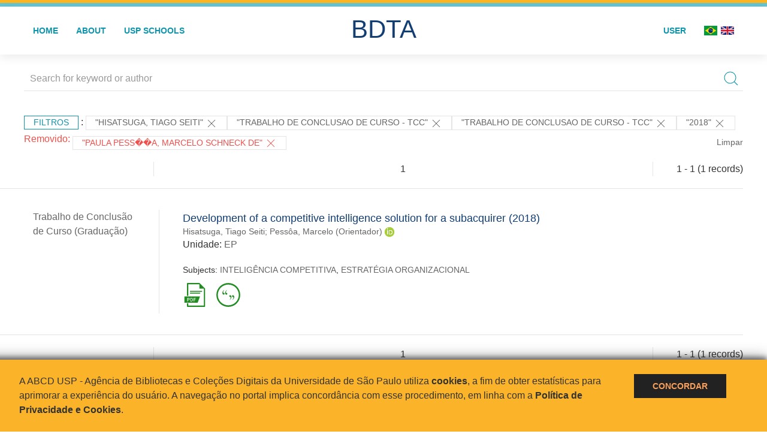

--- FILE ---
content_type: text/html; charset=UTF-8
request_url: https://bdta.abcd.usp.br/result.php?filter%5B2%5D=authorUSP.name%3A%22HISATSUGA%2C+TIAGO+SEITI%22&filter%5B5%5D=type%3A%22TRABALHO+DE+CONCLUSAO+DE+CURSO+-+TCC%22&filter%5B6%5D=type%3A%22TRABALHO+DE+CONCLUSAO+DE+CURSO+-+TCC%22&filter%5B%5D=datePublished:%222018%22&notFilter%5B%5D=author.person.name:%22Paula%20Pess%EF%BF%BD%EF%BF%BDa,%20Marcelo%20Schneck%20de%22
body_size: 7253
content:
<!DOCTYPE html>
<html>
<head>
        
    <link rel="shortcut icon" href="https://bdta.abcd.usp.br/inc/images/faviconUSP.ico" type="image/x-icon">

    <script src="https://bdta.abcd.usp.br/inc/js/jquery.min.js"></script>
    <script src="https://bdta.abcd.usp.br/inc/js/jquery-ui.js"></script>
    <link rel="stylesheet" href="https://bdta.abcd.usp.br/inc/js/jquery-ui.css">
    <script src="https://bdta.abcd.usp.br/inc/js/jquery.form-validator.min.js"></script>

    <!-- Uikit - Local -->
    <link rel="stylesheet" href="https://bdta.abcd.usp.br/inc/uikit/css/uikit.min.css" />
    <script src="https://bdta.abcd.usp.br/inc/uikit/js/uikit.min.js"></script>
    <script src="https://bdta.abcd.usp.br/inc/uikit/js/uikit-icons.min.js"></script>
    <script src="https://bdta.abcd.usp.br/inc/js/visualizar-pdf-mobile.js"></script>

    <!-- USP Custom -->
    <link rel="stylesheet" href="https://bdta.abcd.usp.br/inc/css/style.css">

    <meta name="viewport" content="width=device-width, initial-scale=1">

    <script src="https://js.hcaptcha.com/1/api.js" async defer></script>
    
        <title>BDTA USP - Resultado da busca</title>

    
</head>
<body style="min-height: 45em; position: relative;">
    
<div style="height: 0.3em; background: #fcb421;"></div>
<div style="height: 0.4em; background: #64c4d2;"></div>
<div class="uk-card uk-card-default" >
<div class="uk-visible@m">
    <div id="menu" class="uk-container uk-navbar-container uk-margin uk-navbar-transparent" uk-navbar="dropbar: true; dropbar-mode: push; mode: click" uk-navbar>
        <div class="uk-navbar-left">
            <ul class="uk-navbar-nav uk-link-text">
                <li class="uk-active"><a class="uk-link-heading" href="https://bdta.abcd.usp.br/index.php">Home</a></li>
                <li class="uk-active">
                    <a href="https://bdta.abcd.usp.br/sobre.php">About</a>
                </li>
                <li class="uk-active">
                    <a href="#modal-full" uk-toggle>USP Schools</a>

                    <div id="modal-full" class="uk-modal-full" uk-modal>
                        <div class="uk-modal-dialog uk-modal-body">
                            <button class="uk-modal-close-full uk-close-large" type="button" uk-close></button>
                            <div class="uk-grid-collapse uk-child-width-1-4@s uk-flex-middle" uk-grid>
                                <div class="uk-background-cover" style="background-image: url('https://bdta.abcd.usp.br/inc/images/PracaDoRelogio-MarcosSantos.jpg');" uk-height-viewport></div>
                                <div class="uk-padding">
                                    <h3>USP Schools</h3>
                                    				    					                                                                                        <a href="https://bdta.abcd.usp.br/result.php?filter[]=unidadeUSP:&quot;EACH&quot;" class="uk-text-small" style="color:#333">
                                                Escola de Artes, Ciências e Humanidades (EACH)                                            </a>
                                            <br/>
                                            					 
                                    					                                                                                        <a href="https://bdta.abcd.usp.br/result.php?filter[]=unidadeUSP:&quot;ECA&quot;" class="uk-text-small" style="color:#333">
                                                Escola de Comunicações e Artes (ECA)                                            </a>
                                            <br/>
                                            					 
                                    					                                                                                        <a href="https://bdta.abcd.usp.br/result.php?filter[]=unidadeUSP:&quot;EE&quot;" class="uk-text-small" style="color:#333">
                                                Escola de Enfermagem (EE)                                            </a>
                                            <br/>
                                            					 
                                    					                                                                                        <a href="https://bdta.abcd.usp.br/result.php?filter[]=unidadeUSP:&quot;EERP&quot;" class="uk-text-small" style="color:#333">
                                                Escola de Enfermagem de Ribeirão Preto (EERP)                                            </a>
                                            <br/>
                                            					 
                                    					                                                                                        <a href="https://bdta.abcd.usp.br/result.php?filter[]=unidadeUSP:&quot;EEFE&quot;" class="uk-text-small" style="color:#333">
                                                Escola de Educação Física e Esporte (EEFE)                                            </a>
                                            <br/>
                                            					 
                                    					                                                                                        <a href="https://bdta.abcd.usp.br/result.php?filter[]=unidadeUSP:&quot;EEFERP&quot;" class="uk-text-small" style="color:#333">
                                                Escola de Educação Física e Esporte de Ribeirão Preto (EEFERP)                                            </a>
                                            <br/>
                                            					 
                                    					                                                                                        <a href="https://bdta.abcd.usp.br/result.php?filter[]=unidadeUSP:&quot;EEL&quot;" class="uk-text-small" style="color:#333">
                                                Escola de Engenharia de Lorena (EEL)                                            </a>
                                            <br/>
                                            					 
                                    					                                                                                        <a href="https://bdta.abcd.usp.br/result.php?filter[]=unidadeUSP:&quot;EESC&quot;" class="uk-text-small" style="color:#333">
                                                Escola de Engenharia de São Carlos (EESC)                                            </a>
                                            <br/>
                                            					 
                                    					                                                                                        <a href="https://bdta.abcd.usp.br/result.php?filter[]=unidadeUSP:&quot;EP&quot;" class="uk-text-small" style="color:#333">
                                                Escola Politécnica (EP)                                            </a>
                                            <br/>
                                            					 
                                    					                                                                                        <a href="https://bdta.abcd.usp.br/result.php?filter[]=unidadeUSP:&quot;ESALQ&quot;" class="uk-text-small" style="color:#333">
                                                Escola Superior de Agricultura Luiz de Queiroz (ESALQ)                                            </a>
                                            <br/>
                                            					 
                                    					                                                                                        <a href="https://bdta.abcd.usp.br/result.php?filter[]=unidadeUSP:&quot;FAU&quot;" class="uk-text-small" style="color:#333">
                                                Faculdade de Arquitetura e Urbanismo (FAU)                                            </a>
                                            <br/>
                                            					 
                                    					                                                                                        <a href="https://bdta.abcd.usp.br/result.php?filter[]=unidadeUSP:&quot;FCF&quot;" class="uk-text-small" style="color:#333">
                                                Faculdade de Ciências Farmacêuticas (FCF)                                            </a>
                                            <br/>
                                            					 
                                    					                                                                                        <a href="https://bdta.abcd.usp.br/result.php?filter[]=unidadeUSP:&quot;FCFRP&quot;" class="uk-text-small" style="color:#333">
                                                Faculdade de Ciências Farmacêuticas de Ribeirão Preto (FCFRP)                                            </a>
                                            <br/>
                                            					 
                                    					                                                                                        <a href="https://bdta.abcd.usp.br/result.php?filter[]=unidadeUSP:&quot;FD&quot;" class="uk-text-small" style="color:#333">
                                                Faculdade de Direito (FD)                                            </a>
                                            <br/>
                                            					 
                                    					                                                                                        <a href="https://bdta.abcd.usp.br/result.php?filter[]=unidadeUSP:&quot;FDRP&quot;" class="uk-text-small" style="color:#333">
                                                Faculdade de Direito de Ribeirão Preto (FDRP)                                            </a>
                                            <br/>
                                            					 
                                    					                                                                                        <a href="https://bdta.abcd.usp.br/result.php?filter[]=unidadeUSP:&quot;FEA&quot;" class="uk-text-small" style="color:#333">
                                                Faculdade de Economia, Administração, Contabilidade e Atuária (FEA)                                            </a>
                                            <br/>
                                            					 
                                    					                                                                                        <a href="https://bdta.abcd.usp.br/result.php?filter[]=unidadeUSP:&quot;FEARP&quot;" class="uk-text-small" style="color:#333">
                                                Faculdade de Economia, Administração e Contabilidade de Ribeirão Preto (FEARP)                                            </a>
                                            <br/>
                                            					 
                                    					                                                                                        <a href="https://bdta.abcd.usp.br/result.php?filter[]=unidadeUSP:&quot;FE&quot;" class="uk-text-small" style="color:#333">
                                                Faculdade de Educação (FE)                                            </a>
                                            <br/>
                                                                                            </div>
                                                <div class="uk-padding">
					    					 
                                    					                                                                                        <a href="https://bdta.abcd.usp.br/result.php?filter[]=unidadeUSP:&quot;FFCLRP&quot;" class="uk-text-small" style="color:#333">
                                                Faculdade de Filosofia, Ciências e Letras de Ribeirão Preto (FFCLRP)                                            </a>
                                            <br/>
                                            					 
                                    					                                                                                        <a href="https://bdta.abcd.usp.br/result.php?filter[]=unidadeUSP:&quot;FFLCH&quot;" class="uk-text-small" style="color:#333">
                                                Faculdade de Filosofia, Letras e Ciências Humanas (FFLCH)                                            </a>
                                            <br/>
                                            					 
                                    					                                                                                        <a href="https://bdta.abcd.usp.br/result.php?filter[]=unidadeUSP:&quot;FM&quot;" class="uk-text-small" style="color:#333">
                                                Faculdade de Medicina (FM)                                            </a>
                                            <br/>
                                            					 
                                    					                                                                                        <a href="https://bdta.abcd.usp.br/result.php?filter[]=unidadeUSP:&quot;FMRP&quot;" class="uk-text-small" style="color:#333">
                                                Faculdade de Medicina de Ribeirão Preto (FMRP)                                            </a>
                                            <br/>
                                            					 
                                    					                                                                                        <a href="https://bdta.abcd.usp.br/result.php?filter[]=unidadeUSP:&quot;FMVZ&quot;" class="uk-text-small" style="color:#333">
                                                Faculdade de Medicina Veterinária e Zootecnia (FMVZ)                                            </a>
                                            <br/>
                                            					 
                                    					                                                                                        <a href="https://bdta.abcd.usp.br/result.php?filter[]=unidadeUSP:&quot;FO&quot;" class="uk-text-small" style="color:#333">
                                                Faculdade de Odontologia (FO)                                            </a>
                                            <br/>
                                            					 
                                    					                                                                                        <a href="https://bdta.abcd.usp.br/result.php?filter[]=unidadeUSP:&quot;FOB&quot;" class="uk-text-small" style="color:#333">
                                                Faculdade de Odontologia de Bauru (FOB)                                            </a>
                                            <br/>
                                            					 
                                    					                                                                                        <a href="https://bdta.abcd.usp.br/result.php?filter[]=unidadeUSP:&quot;FORP&quot;" class="uk-text-small" style="color:#333">
                                                Faculdade de Odontologia de Ribeirão Preto (FORP)                                            </a>
                                            <br/>
                                            					 
                                    					                                                                                        <a href="https://bdta.abcd.usp.br/result.php?filter[]=unidadeUSP:&quot;FSP&quot;" class="uk-text-small" style="color:#333">
                                                Faculdade de Saúde Pública (FSP)                                            </a>
                                            <br/>
                                            					 
                                    					                                                                                        <a href="https://bdta.abcd.usp.br/result.php?filter[]=unidadeUSP:&quot;FZEA&quot;" class="uk-text-small" style="color:#333">
                                                Faculdade de Zootecnia e Engenharia de Alimentos (FZEA)                                            </a>
                                            <br/>
                                            					 
                                    					                                                                                        <a href="https://bdta.abcd.usp.br/result.php?filter[]=unidadeUSP:&quot;IAU&quot;" class="uk-text-small" style="color:#333">
                                                Instituto de Arquitetura e Urbanismo (IAU)                                            </a>
                                            <br/>
                                            					 
                                    					                                                                                        <a href="https://bdta.abcd.usp.br/result.php?filter[]=unidadeUSP:&quot;IAG&quot;" class="uk-text-small" style="color:#333">
                                                Instituto de Astronomia, Geofísica e Ciências Atmosféricas (IAG)                                            </a>
                                            <br/>
                                            					 
                                    					                                                                                        <a href="https://bdta.abcd.usp.br/result.php?filter[]=unidadeUSP:&quot;IB&quot;" class="uk-text-small" style="color:#333">
                                                Instituto de Biociências (IB)                                            </a>
                                            <br/>
                                            					 
                                    					                                                                                        <a href="https://bdta.abcd.usp.br/result.php?filter[]=unidadeUSP:&quot;ICB&quot;" class="uk-text-small" style="color:#333">
                                                Instituto de Ciências Biomédicas (ICB)                                            </a>
                                            <br/>
                                            					 
                                    					                                                                                        <a href="https://bdta.abcd.usp.br/result.php?filter[]=unidadeUSP:&quot;ICMC&quot;" class="uk-text-small" style="color:#333">
                                                Instituto de Ciências Matemáticas e de Computação (ICMC)                                            </a>
                                            <br/>
                                            					 
                                    					                                                                                        <a href="https://bdta.abcd.usp.br/result.php?filter[]=unidadeUSP:&quot;IF&quot;" class="uk-text-small" style="color:#333">
                                                Instituto de Física (IF)                                            </a>
                                            <br/>
                                            					 
                                    					                                                                                        <a href="https://bdta.abcd.usp.br/result.php?filter[]=unidadeUSP:&quot;IFSC&quot;" class="uk-text-small" style="color:#333">
                                                Instituto de Física de São Carlos (IFSC)                                            </a>
                                            <br/>
                                            					 
                                    					                                                                                        <a href="https://bdta.abcd.usp.br/result.php?filter[]=unidadeUSP:&quot;IGC&quot;" class="uk-text-small" style="color:#333">
                                                Instituto de Geociências (IGc)                                            </a>
                                            <br/>
                                                                                            </div>
                                                <div class="uk-padding">
					    					 
                                    					                                                                                        <a href="https://bdta.abcd.usp.br/result.php?filter[]=unidadeUSP:&quot;IME&quot;" class="uk-text-small" style="color:#333">
                                                Instituto de Matemática e Estatística (IME)                                            </a>
                                            <br/>
                                            					 
                                    					                                                                                        <a href="https://bdta.abcd.usp.br/result.php?filter[]=unidadeUSP:&quot;IMT&quot;" class="uk-text-small" style="color:#333">
                                                Instituto de Medicina Tropical de São Paulo (IMT)                                            </a>
                                            <br/>
                                            					 
                                    					                                                                                        <a href="https://bdta.abcd.usp.br/result.php?filter[]=unidadeUSP:&quot;IP&quot;" class="uk-text-small" style="color:#333">
                                                Instituto de Psicologia (IP)                                            </a>
                                            <br/>
                                            					 
                                    					                                                                                        <a href="https://bdta.abcd.usp.br/result.php?filter[]=unidadeUSP:&quot;IQ&quot;" class="uk-text-small" style="color:#333">
                                                Instituto de Química (IQ)                                            </a>
                                            <br/>
                                            					 
                                    					                                                                                        <a href="https://bdta.abcd.usp.br/result.php?filter[]=unidadeUSP:&quot;IQSC&quot;" class="uk-text-small" style="color:#333">
                                                Instituto de Química de São Carlos (IQSC)                                            </a>
                                            <br/>
                                            					 
                                    					                                                                                        <a href="https://bdta.abcd.usp.br/result.php?filter[]=unidadeUSP:&quot;IRI&quot;" class="uk-text-small" style="color:#333">
                                                Instituto de Relações Internacionais (IRI)                                            </a>
                                            <br/>
                                            					 
                                    					                                                                                        <a href="https://bdta.abcd.usp.br/result.php?filter[]=unidadeUSP:&quot;IO&quot;" class="uk-text-small" style="color:#333">
                                                Instituto Oceanográfico (IO)                                            </a>
                                            <br/>
                                            					 
                                    					                                                                                        <a href="https://bdta.abcd.usp.br/result.php?filter[]=unidadeUSP:&quot;CEBIMAR&quot;" class="uk-text-small" style="color:#333">
                                                Centro de Biologia Marinha (CEBIMAR)                                            </a>
                                            <br/>
                                            					 
                                    					 
                                    					                                                                                        <a href="https://bdta.abcd.usp.br/result.php?filter[]=unidadeUSP:&quot;CENA&quot;" class="uk-text-small" style="color:#333">
                                                Centro de Energia Nuclear na Agricultura (CENA)                                            </a>
                                            <br/>
                                            					 
                                    					 
                                    					 
                                    					                                                                                        <a href="https://bdta.abcd.usp.br/result.php?filter[]=unidadeUSP:&quot;IEE&quot;" class="uk-text-small" style="color:#333">
                                                Instituto de Energia e Ambiente (IEE)                                            </a>
                                            <br/>
                                            					 
                                    					 
                                    					                                                                                        <a href="https://bdta.abcd.usp.br/result.php?filter[]=unidadeUSP:&quot;MAE&quot;" class="uk-text-small" style="color:#333">
                                                Museu de Arqueologia e Etnologia (MAE)                                            </a>
                                            <br/>
                                            					 
                                    					                                                                                        <a href="https://bdta.abcd.usp.br/result.php?filter[]=unidadeUSP:&quot;MAC&quot;" class="uk-text-small" style="color:#333">
                                                Museu de Arte Contemporânea (MAC)                                            </a>
                                            <br/>
                                            					 
                                    					                                                                                        <a href="https://bdta.abcd.usp.br/result.php?filter[]=unidadeUSP:&quot;MZ&quot;" class="uk-text-small" style="color:#333">
                                                Museu de Zoologia (MZ)                                            </a>
                                            <br/>
                                            					 
                                    					 
                                                                    </div>
                            </div>
                        </div>
                    </div>

                </li>
                
             </ul>
        </div>
        <div class="uk-navbar-center" style="top: 60%;">
	<a class="uk-navbar-item uk-logo" href="https://bdta.abcd.usp.br/index.php"><h1 style="font-family: Arial, sans-serif; color: #123e72;">BDTA</h1></a>
        </div>
        <div class="uk-navbar-right">
            <ul class="uk-navbar-nav">
                
                
		<li class="uk-active">
                    		    <li><a href="https://bdta.abcd.usp.br/aut/oauth.php" rel="nofollow">User</a></li>
                                    </li>

			<!--<li class="uk-active"><a href="https://www.abcd.usp.br" target="_blank" rel="noopener noreferrer">ABCD USP</a></li>-->

                <!--                    <li><a href="http://bdta.abcd.usp.br/result.php?filter%5B2%5D=authorUSP.name%3A%22HISATSUGA%2C+TIAGO+SEITI%22&filter%5B5%5D=type%3A%22TRABALHO+DE+CONCLUSAO+DE+CURSO+-+TCC%22&filter%5B6%5D=type%3A%22TRABALHO+DE+CONCLUSAO+DE+CURSO+-+TCC%22&filter%5B%5D=datePublished:%222018%22&notFilter%5B%5D=author.person.name:%22Paula%20Pess%EF%BF%BD%EF%BF%BDa,%20Marcelo%20Schneck%20de%22&locale=en_US"><img src="inc/images/en.png" style="width: 1.6em;">
                    </a></li>
                -->
                <li>
                                        <a href="http://bdta.abcd.usp.br/result.php?filter%5B2%5D=authorUSP.name%3A%22HISATSUGA%2C+TIAGO+SEITI%22&filter%5B5%5D=type%3A%22TRABALHO+DE+CONCLUSAO+DE+CURSO+-+TCC%22&filter%5B6%5D=type%3A%22TRABALHO+DE+CONCLUSAO+DE+CURSO+-+TCC%22&filter%5B%5D=datePublished:%222018%22&notFilter%5B%5D=author.person.name:%22Paula%20Pess%EF%BF%BD%EF%BF%BDa,%20Marcelo%20Schneck%20de%22&locale=pt_BR" style="padding-right: 0.2em;">
                        <img src="https://bdta.abcd.usp.br/inc/images/br.png" style="width: 1.6em;">
                    </a>
                </li>
                <li>
                    <a href="http://bdta.abcd.usp.br/result.php?filter%5B2%5D=authorUSP.name%3A%22HISATSUGA%2C+TIAGO+SEITI%22&filter%5B5%5D=type%3A%22TRABALHO+DE+CONCLUSAO+DE+CURSO+-+TCC%22&filter%5B6%5D=type%3A%22TRABALHO+DE+CONCLUSAO+DE+CURSO+-+TCC%22&filter%5B%5D=datePublished:%222018%22&notFilter%5B%5D=author.person.name:%22Paula%20Pess%EF%BF%BD%EF%BF%BDa,%20Marcelo%20Schneck%20de%22&locale=en_US" style="padding-left: 0.2em;">
                        <img src="https://bdta.abcd.usp.br/inc/images/en.png" style="width: 1.6em;">
                    </a>
                </li>
            </ul>
        </div>
    </div>
    </div>


<div class="uk-hidden@m">
    <div class="uk-offcanvas-content">

        <div class="uk-navbar-left">
            <a class="uk-navbar-toggle" href="#" uk-toggle="target: #offcanvas-nav-primary" style="color:black"><span uk-navbar-toggle-icon></span> <span class="uk-margin-small-left">Menu</span></a>
        </div>

        <div id="offcanvas-nav-primary" uk-offcanvas="overlay: true">
            <div class="uk-offcanvas-bar uk-flex uk-flex-column">

                <ul class="uk-nav uk-nav-primary uk-nav-center uk-margin-auto-vertical">
                    <li class="uk-active"><a href="index.php">Home</a></li>
                    <li class="uk-active"><a href="advanced_search.php">Busca técnica</a></li>
                    <li class="uk-nav-divider"></li>
                    <li class="uk-active"><a href="contact.php">Contact</a></li>
                    <li class="uk-active"><a href="sobre.php">About</a></li>
		    <li class="uk-active"><a href="https://www.abcd.usp.br" target="_blank" rel="noopener noreferrer">ABCD USP</a></li>
                </ul>

            </div>
        </div>
    </div>
</div>

</div>

    <!-- Global site tag (gtag.js) - Google Analytics-->
<script async src="https://www.googletagmanager.com/gtag/js?id=UA-62343638-1"></script>
<script>
  window.dataLayer = window.dataLayer || [];
  function gtag(){dataLayer.push(arguments);}
  gtag('js', new Date());

  gtag('config', 'UA-62343638-1');
</script>

<script async src="https://www.googletagmanager.com/gtag/js?id=G-VCJTCE2VYE"></script>
<script>
  window.dataLayer = window.dataLayer || [];
  function gtag(){dataLayer.push(arguments);}
  gtag('js', new Date());

  gtag('config', 'G-VCJTCE2VYE');
</script>

    <div class="uk-container" style="position: relative; padding-bottom: 15em;">
        <div class="uk-width-1-1@s uk-width-1-1@m">
            <form class="uk-search uk-search-navbar uk-width-1-1" action="result.php">
                <div class="search uk-form-controls uk-margin uk-search uk-search-default uk-width-1-1@s uk-width-1-1@m uk-align-center">
                    <input type="hidden" name="fields[]" value="name">
                    <input type="hidden" name="fields[]" value="author.person.name">
                    <input type="hidden" name="fields[]" value="authorUSP.name">
                    <input type="hidden" name="fields[]" value="about">
                    <input type="hidden" name="fields[]" value="description">
                    <button class="search-button uk-search-icon-flip" uk-search-icon="ratio: 1"></button>
                    <input class="search-input uk-input" id="form-stacked-text" type="search" placeholder="Search for keyword or author" name="search[]" value="">
                </div>
            </form>
        </div>
        <div class="uk-width-1-1@s uk-width-1-1@m">
            <p class="uk-margin-top" uk-margin>
                <a href="#offcanvas-slide" class="uk-button uk-button-small uk-text-small filtros" uk-toggle>
                    Filtros                </a> :
            <!-- List of filters - Start -->
                            <a class="uk-button uk-button-default uk-button-small uk-text-small" href="http://bdta.abcd.usp.br/result.php?filter%5B5%5D=type%3A%22TRABALHO+DE+CONCLUSAO+DE+CURSO+-+TCC%22&filter%5B6%5D=type%3A%22TRABALHO+DE+CONCLUSAO+DE+CURSO+-+TCC%22&filter%5B7%5D=datePublished%3A%222018%22">"HISATSUGA, TIAGO SEITI" <span uk-icon="icon: close; ratio: 1"></span></a><a class="uk-button uk-button-default uk-button-small uk-text-small" href="http://bdta.abcd.usp.br/result.php?filter%5B2%5D=authorUSP.name%3A%22HISATSUGA%2C+TIAGO+SEITI%22&filter%5B7%5D=datePublished%3A%222018%22">"TRABALHO DE CONCLUSAO DE CURSO - TCC" <span uk-icon="icon: close; ratio: 1"></span></a><a class="uk-button uk-button-default uk-button-small uk-text-small" href="http://bdta.abcd.usp.br/result.php?filter%5B2%5D=authorUSP.name%3A%22HISATSUGA%2C+TIAGO+SEITI%22&filter%5B7%5D=datePublished%3A%222018%22">"TRABALHO DE CONCLUSAO DE CURSO - TCC" <span uk-icon="icon: close; ratio: 1"></span></a><a class="uk-button uk-button-default uk-button-small uk-text-small" href="http://bdta.abcd.usp.br/result.php?filter%5B2%5D=authorUSP.name%3A%22HISATSUGA%2C+TIAGO+SEITI%22&filter%5B5%5D=type%3A%22TRABALHO+DE+CONCLUSAO+DE+CURSO+-+TCC%22&filter%5B6%5D=type%3A%22TRABALHO+DE+CONCLUSAO+DE+CURSO+-+TCC%22">"2018" <span uk-icon="icon: close; ratio: 1"></span></a><span class="not-filter"> Removido: </span><a class="uk-button uk-button-default uk-button-small uk-text-small not-filter" href="http://bdta.abcd.usp.br/result.php?filter%5B2%5D=authorUSP.name%3A%22HISATSUGA%2C+TIAGO+SEITI%22&filter%5B5%5D=type%3A%22TRABALHO+DE+CONCLUSAO+DE+CURSO+-+TCC%22&filter%5B6%5D=type%3A%22TRABALHO+DE+CONCLUSAO+DE+CURSO+-+TCC%22">"Paula Pess��a, Marcelo Schneck de" <span uk-icon="icon: close; ratio: 1"></span></a>                <a class="uk-text-small" href="index.php" style="float: right;">Limpar</a>
            
                        <!-- List of filters - End -->
            </p>
        </div>
        <div class="uk-grid-divider" uk-grid>
            <div id="offcanvas-slide" uk-offcanvas>
                <div class="uk-offcanvas-bar uk-background-muted uk-text-secondary">
                    <h3 class="title">Filtros</h3>
            <!--<div class="uk-width-1-4@s uk-width-2-6@m">-->
                    <!-- Facetas - Início -->
                        <hr>
                        <ul class="uk-nav uk-nav-default uk-nav-parent-icon" uk-nav="multiple: true">
                            <li class="uk-parent"><a href="#" style="color:#123e72;">Grau</a> <ul class="uk-nav-sub"><li><div uk-grid>
                            <div class="uk-width-2-3 uk-text-small" style="color:#333"><a class="capitalize link" href="//bdta.abcd.usp.br/result.php?filter%5B2%5D=authorUSP.name%3A%22HISATSUGA%2C+TIAGO+SEITI%22&filter%5B5%5D=type%3A%22TRABALHO+DE+CONCLUSAO+DE+CURSO+-+TCC%22&filter%5B6%5D=type%3A%22TRABALHO+DE+CONCLUSAO+DE+CURSO+-+TCC%22&filter%5B%5D=datePublished:%222018%22&notFilter%5B%5D=author.person.name:%22Paula%20Pess%EF%BF%BD%EF%BF%BDa,%20Marcelo%20Schneck%20de%22&filter[]=inSupportOf:&quot;Trabalho de Conclusão de Curso (Graduação)&quot;"  title="E" style="font-size: 90%">trabalho de conclusão de curso (graduação) (~1)</a></div>
                            <div class="uk-width-1-3" style="color:#333">
                            <a class="link" href="//bdta.abcd.usp.br/result.php?filter%5B2%5D=authorUSP.name%3A%22HISATSUGA%2C+TIAGO+SEITI%22&filter%5B5%5D=type%3A%22TRABALHO+DE+CONCLUSAO+DE+CURSO+-+TCC%22&filter%5B6%5D=type%3A%22TRABALHO+DE+CONCLUSAO+DE+CURSO+-+TCC%22&filter%5B%5D=datePublished:%222018%22&notFilter%5B%5D=author.person.name:%22Paula%20Pess%EF%BF%BD%EF%BF%BDa,%20Marcelo%20Schneck%20de%22&notFilter[]=inSupportOf:&quot;Trabalho de Conclusão de Curso (Graduação)&quot;" title="Remover do resultado"><span uk-icon="icon: minus-circle; ratio: 1"></span></a>
                            </div></div></li></ul></li><li class="uk-parent"><a href="#" style="color:#123e72;">USP Schools</a> <ul class="uk-nav-sub"><li><div uk-grid>
                            <div class="uk-width-2-3 uk-text-small" style="color:#333"><a class="uppercase link" href="//bdta.abcd.usp.br/result.php?filter%5B2%5D=authorUSP.name%3A%22HISATSUGA%2C+TIAGO+SEITI%22&filter%5B5%5D=type%3A%22TRABALHO+DE+CONCLUSAO+DE+CURSO+-+TCC%22&filter%5B6%5D=type%3A%22TRABALHO+DE+CONCLUSAO+DE+CURSO+-+TCC%22&filter%5B%5D=datePublished:%222018%22&notFilter%5B%5D=author.person.name:%22Paula%20Pess%EF%BF%BD%EF%BF%BDa,%20Marcelo%20Schneck%20de%22&filter[]=unidadeUSP:&quot;EP&quot;"  title="E" style="font-size: 90%">ep (~1)</a></div>
                            <div class="uk-width-1-3" style="color:#333">
                            <a class="link" href="//bdta.abcd.usp.br/result.php?filter%5B2%5D=authorUSP.name%3A%22HISATSUGA%2C+TIAGO+SEITI%22&filter%5B5%5D=type%3A%22TRABALHO+DE+CONCLUSAO+DE+CURSO+-+TCC%22&filter%5B6%5D=type%3A%22TRABALHO+DE+CONCLUSAO+DE+CURSO+-+TCC%22&filter%5B%5D=datePublished:%222018%22&notFilter%5B%5D=author.person.name:%22Paula%20Pess%EF%BF%BD%EF%BF%BDa,%20Marcelo%20Schneck%20de%22&notFilter[]=unidadeUSP:&quot;EP&quot;" title="Remover do resultado"><span uk-icon="icon: minus-circle; ratio: 1"></span></a>
                            </div></div></li></ul></li><li class="uk-parent"><a href="#" style="color:#123e72;">Departament</a> <ul class="uk-nav-sub"></ul></li><li class="uk-parent"><a href="#" style="color:#123e72;">Authors</a> <ul class="uk-nav-sub"><li><div uk-grid>
                            <div class="uk-width-2-3 uk-text-small" style="color:#333"><a class="capitalize link" href="//bdta.abcd.usp.br/result.php?filter%5B2%5D=authorUSP.name%3A%22HISATSUGA%2C+TIAGO+SEITI%22&filter%5B5%5D=type%3A%22TRABALHO+DE+CONCLUSAO+DE+CURSO+-+TCC%22&filter%5B6%5D=type%3A%22TRABALHO+DE+CONCLUSAO+DE+CURSO+-+TCC%22&filter%5B%5D=datePublished:%222018%22&notFilter%5B%5D=author.person.name:%22Paula%20Pess%EF%BF%BD%EF%BF%BDa,%20Marcelo%20Schneck%20de%22&filter[]=author.person.name:&quot;Hisatsuga, Tiago Seiti&quot;"  title="E" style="font-size: 90%">hisatsuga, tiago seiti (~1)</a></div>
                            <div class="uk-width-1-3" style="color:#333">
                            <a class="link" href="//bdta.abcd.usp.br/result.php?filter%5B2%5D=authorUSP.name%3A%22HISATSUGA%2C+TIAGO+SEITI%22&filter%5B5%5D=type%3A%22TRABALHO+DE+CONCLUSAO+DE+CURSO+-+TCC%22&filter%5B6%5D=type%3A%22TRABALHO+DE+CONCLUSAO+DE+CURSO+-+TCC%22&filter%5B%5D=datePublished:%222018%22&notFilter%5B%5D=author.person.name:%22Paula%20Pess%EF%BF%BD%EF%BF%BDa,%20Marcelo%20Schneck%20de%22&notFilter[]=author.person.name:&quot;Hisatsuga, Tiago Seiti&quot;" title="Remover do resultado"><span uk-icon="icon: minus-circle; ratio: 1"></span></a>
                            </div></div></li><li><div uk-grid>
                            <div class="uk-width-2-3 uk-text-small" style="color:#333"><a class="capitalize link" href="//bdta.abcd.usp.br/result.php?filter%5B2%5D=authorUSP.name%3A%22HISATSUGA%2C+TIAGO+SEITI%22&filter%5B5%5D=type%3A%22TRABALHO+DE+CONCLUSAO+DE+CURSO+-+TCC%22&filter%5B6%5D=type%3A%22TRABALHO+DE+CONCLUSAO+DE+CURSO+-+TCC%22&filter%5B%5D=datePublished:%222018%22&notFilter%5B%5D=author.person.name:%22Paula%20Pess%EF%BF%BD%EF%BF%BDa,%20Marcelo%20Schneck%20de%22&filter[]=author.person.name:&quot;Pessôa, Marcelo&quot;"  title="E" style="font-size: 90%">pessôa, marcelo (~1)</a></div>
                            <div class="uk-width-1-3" style="color:#333">
                            <a class="link" href="//bdta.abcd.usp.br/result.php?filter%5B2%5D=authorUSP.name%3A%22HISATSUGA%2C+TIAGO+SEITI%22&filter%5B5%5D=type%3A%22TRABALHO+DE+CONCLUSAO+DE+CURSO+-+TCC%22&filter%5B6%5D=type%3A%22TRABALHO+DE+CONCLUSAO+DE+CURSO+-+TCC%22&filter%5B%5D=datePublished:%222018%22&notFilter%5B%5D=author.person.name:%22Paula%20Pess%EF%BF%BD%EF%BF%BDa,%20Marcelo%20Schneck%20de%22&notFilter[]=author.person.name:&quot;Pessôa, Marcelo&quot;" title="Remover do resultado"><span uk-icon="icon: minus-circle; ratio: 1"></span></a>
                            </div></div></li></ul></li><li class="uk-parent"><a href="#" style="color:#123e72;">USP affiliated authors</a> <ul class="uk-nav-sub"><li><div uk-grid>
                            <div class="uk-width-2-3 uk-text-small" style="color:#333"><a class="capitalize link" href="//bdta.abcd.usp.br/result.php?filter%5B2%5D=authorUSP.name%3A%22HISATSUGA%2C+TIAGO+SEITI%22&filter%5B5%5D=type%3A%22TRABALHO+DE+CONCLUSAO+DE+CURSO+-+TCC%22&filter%5B6%5D=type%3A%22TRABALHO+DE+CONCLUSAO+DE+CURSO+-+TCC%22&filter%5B%5D=datePublished:%222018%22&notFilter%5B%5D=author.person.name:%22Paula%20Pess%EF%BF%BD%EF%BF%BDa,%20Marcelo%20Schneck%20de%22&filter[]=authorUSP.name:&quot;HISATSUGA, TIAGO SEITI&quot;"  title="E" style="font-size: 90%">hisatsuga, tiago seiti (~1)</a></div>
                            <div class="uk-width-1-3" style="color:#333">
                            <a class="link" href="//bdta.abcd.usp.br/result.php?filter%5B2%5D=authorUSP.name%3A%22HISATSUGA%2C+TIAGO+SEITI%22&filter%5B5%5D=type%3A%22TRABALHO+DE+CONCLUSAO+DE+CURSO+-+TCC%22&filter%5B6%5D=type%3A%22TRABALHO+DE+CONCLUSAO+DE+CURSO+-+TCC%22&filter%5B%5D=datePublished:%222018%22&notFilter%5B%5D=author.person.name:%22Paula%20Pess%EF%BF%BD%EF%BF%BDa,%20Marcelo%20Schneck%20de%22&notFilter[]=authorUSP.name:&quot;HISATSUGA, TIAGO SEITI&quot;" title="Remover do resultado"><span uk-icon="icon: minus-circle; ratio: 1"></span></a>
                            </div></div></li></ul></li><li class="uk-parent"><a href="#" style="color:#123e72;">Date published</a> <ul class="uk-nav-sub"><li><div uk-grid>
                            <div class="uk-width-2-3 uk-text-small" style="color:#333"><a class="capitalize link" href="//bdta.abcd.usp.br/result.php?filter%5B2%5D=authorUSP.name%3A%22HISATSUGA%2C+TIAGO+SEITI%22&filter%5B5%5D=type%3A%22TRABALHO+DE+CONCLUSAO+DE+CURSO+-+TCC%22&filter%5B6%5D=type%3A%22TRABALHO+DE+CONCLUSAO+DE+CURSO+-+TCC%22&filter%5B%5D=datePublished:%222018%22&notFilter%5B%5D=author.person.name:%22Paula%20Pess%EF%BF%BD%EF%BF%BDa,%20Marcelo%20Schneck%20de%22&filter[]=datePublished:&quot;2018&quot;"  title="E" style="font-size: 90%">2018 (~1)</a></div>
                            <div class="uk-width-1-3" style="color:#333">
                            <a class="link" href="//bdta.abcd.usp.br/result.php?filter%5B2%5D=authorUSP.name%3A%22HISATSUGA%2C+TIAGO+SEITI%22&filter%5B5%5D=type%3A%22TRABALHO+DE+CONCLUSAO+DE+CURSO+-+TCC%22&filter%5B6%5D=type%3A%22TRABALHO+DE+CONCLUSAO+DE+CURSO+-+TCC%22&filter%5B%5D=datePublished:%222018%22&notFilter%5B%5D=author.person.name:%22Paula%20Pess%EF%BF%BD%EF%BF%BDa,%20Marcelo%20Schneck%20de%22&notFilter[]=datePublished:&quot;2018&quot;" title="Remover do resultado"><span uk-icon="icon: minus-circle; ratio: 1"></span></a>
                            </div></div></li></ul></li><li class="uk-parent"><a href="#" style="color:#123e72;">Subjects</a> <ul class="uk-nav-sub"><li><div uk-grid>
                            <div class="uk-width-2-3 uk-text-small" style="color:#333"><a class="capitalize link" href="//bdta.abcd.usp.br/result.php?filter%5B2%5D=authorUSP.name%3A%22HISATSUGA%2C+TIAGO+SEITI%22&filter%5B5%5D=type%3A%22TRABALHO+DE+CONCLUSAO+DE+CURSO+-+TCC%22&filter%5B6%5D=type%3A%22TRABALHO+DE+CONCLUSAO+DE+CURSO+-+TCC%22&filter%5B%5D=datePublished:%222018%22&notFilter%5B%5D=author.person.name:%22Paula%20Pess%EF%BF%BD%EF%BF%BDa,%20Marcelo%20Schneck%20de%22&filter[]=about:&quot;ESTRATÉGIA ORGANIZACIONAL&quot;"  title="E" style="font-size: 90%">estratégia organizacional (~1)</a></div>
                            <div class="uk-width-1-3" style="color:#333">
                            <a class="link" href="//bdta.abcd.usp.br/result.php?filter%5B2%5D=authorUSP.name%3A%22HISATSUGA%2C+TIAGO+SEITI%22&filter%5B5%5D=type%3A%22TRABALHO+DE+CONCLUSAO+DE+CURSO+-+TCC%22&filter%5B6%5D=type%3A%22TRABALHO+DE+CONCLUSAO+DE+CURSO+-+TCC%22&filter%5B%5D=datePublished:%222018%22&notFilter%5B%5D=author.person.name:%22Paula%20Pess%EF%BF%BD%EF%BF%BDa,%20Marcelo%20Schneck%20de%22&notFilter[]=about:&quot;ESTRATÉGIA ORGANIZACIONAL&quot;" title="Remover do resultado"><span uk-icon="icon: minus-circle; ratio: 1"></span></a>
                            </div></div></li><li><div uk-grid>
                            <div class="uk-width-2-3 uk-text-small" style="color:#333"><a class="capitalize link" href="//bdta.abcd.usp.br/result.php?filter%5B2%5D=authorUSP.name%3A%22HISATSUGA%2C+TIAGO+SEITI%22&filter%5B5%5D=type%3A%22TRABALHO+DE+CONCLUSAO+DE+CURSO+-+TCC%22&filter%5B6%5D=type%3A%22TRABALHO+DE+CONCLUSAO+DE+CURSO+-+TCC%22&filter%5B%5D=datePublished:%222018%22&notFilter%5B%5D=author.person.name:%22Paula%20Pess%EF%BF%BD%EF%BF%BDa,%20Marcelo%20Schneck%20de%22&filter[]=about:&quot;INTELIGÊNCIA COMPETITIVA&quot;"  title="E" style="font-size: 90%">inteligência competitiva (~1)</a></div>
                            <div class="uk-width-1-3" style="color:#333">
                            <a class="link" href="//bdta.abcd.usp.br/result.php?filter%5B2%5D=authorUSP.name%3A%22HISATSUGA%2C+TIAGO+SEITI%22&filter%5B5%5D=type%3A%22TRABALHO+DE+CONCLUSAO+DE+CURSO+-+TCC%22&filter%5B6%5D=type%3A%22TRABALHO+DE+CONCLUSAO+DE+CURSO+-+TCC%22&filter%5B%5D=datePublished:%222018%22&notFilter%5B%5D=author.person.name:%22Paula%20Pess%EF%BF%BD%EF%BF%BDa,%20Marcelo%20Schneck%20de%22&notFilter[]=about:&quot;INTELIGÊNCIA COMPETITIVA&quot;" title="Remover do resultado"><span uk-icon="icon: minus-circle; ratio: 1"></span></a>
                            </div></div></li></ul></li><li class="uk-parent"><a href="#" style="color:#123e72;">Language</a> <ul class="uk-nav-sub"><li><div uk-grid>
                            <div class="uk-width-2-3 uk-text-small" style="color:#333"><a class="capitalize link" href="//bdta.abcd.usp.br/result.php?filter%5B2%5D=authorUSP.name%3A%22HISATSUGA%2C+TIAGO+SEITI%22&filter%5B5%5D=type%3A%22TRABALHO+DE+CONCLUSAO+DE+CURSO+-+TCC%22&filter%5B6%5D=type%3A%22TRABALHO+DE+CONCLUSAO+DE+CURSO+-+TCC%22&filter%5B%5D=datePublished:%222018%22&notFilter%5B%5D=author.person.name:%22Paula%20Pess%EF%BF%BD%EF%BF%BDa,%20Marcelo%20Schneck%20de%22&filter[]=language:&quot;Inglês&quot;"  title="E" style="font-size: 90%">inglês (~1)</a></div>
                            <div class="uk-width-1-3" style="color:#333">
                            <a class="link" href="//bdta.abcd.usp.br/result.php?filter%5B2%5D=authorUSP.name%3A%22HISATSUGA%2C+TIAGO+SEITI%22&filter%5B5%5D=type%3A%22TRABALHO+DE+CONCLUSAO+DE+CURSO+-+TCC%22&filter%5B6%5D=type%3A%22TRABALHO+DE+CONCLUSAO+DE+CURSO+-+TCC%22&filter%5B%5D=datePublished:%222018%22&notFilter%5B%5D=author.person.name:%22Paula%20Pess%EF%BF%BD%EF%BF%BDa,%20Marcelo%20Schneck%20de%22&notFilter[]=language:&quot;Inglês&quot;" title="Remover do resultado"><span uk-icon="icon: minus-circle; ratio: 1"></span></a>
                            </div></div></li></ul></li><li class="uk-parent"><a href="#" style="color:#123e72;">Funding Agencies</a> <ul class="uk-nav-sub"></ul></li>			    			    			    <li class="uk-parent"><a href="#" style="color:#123e72;">Keywords</a> <ul class="uk-nav-sub"></ul></li>                        </ul>
                                                <!-- Facetas - Fim -->

                        <hr>

                        <!-- Limitar por data - Início -->
                        <form class="uk-text-small">
                            <fieldset>
                                <legend>Refine with date range</legend>
                                <script>
                                    $( function() {
                                    $( "#limitar-data" ).slider({
                                    range: true,
                                    min: 1900,
                                    max: 2030,
                                    values: [ 1900, 2030 ],
                                    slide: function( event, ui ) {
                                        $( "#date" ).val( "datePublished:[" + ui.values[ 0 ] + " TO " + ui.values[ 1 ] + "]" );
                                    }
                                    });
                                    $( "#date" ).val( "datePublished:[" + $( "#limitar-data" ).slider( "values", 0 ) +
                                    " TO " + $( "#limitar-data" ).slider( "values", 1 ) + "]");
                                    } );
                                </script>
                                <p>
                                <label for="date">Select date range:</label>
                                <input class="uk-input" type="text" id="date" readonly style="border:0; color:#f6931f;" name="range[]">
                                </p>
                                <div id="limitar-data" class="uk-margin-bottom"></div>
                                                                                                                                            <input type="hidden" name="filter[]" value="authorUSP.name:&quot;HISATSUGA, TIAGO SEITI&quot;">
                                                                            <input type="hidden" name="filter[]" value="type:&quot;TRABALHO DE CONCLUSAO DE CURSO - TCC&quot;">
                                                                            <input type="hidden" name="filter[]" value="type:&quot;TRABALHO DE CONCLUSAO DE CURSO - TCC&quot;">
                                                                            <input type="hidden" name="filter[]" value="datePublished:&quot;2018&quot;">
                                                                                                    <button class="uk-button uk-button-primary uk-button-small">Refine with date range</button>
                            </fieldset>
                        </form>
                        <!-- Limitar por data - Fim -->

                
            </div>
        </div>

            <div class="uk-width-1-1">

            <!-- Vocabulário controlado - Início
                                                                                                                                                                                                                Vocabulário controlado - Fim -->

            <!-- Informações sobre autores USP - Início
                        Informações sobre autores USP - Fim -->

            <!-- Navegador de resultados - Início -->
            <div class="uk-grid-divider uk-child-width-expand@s menu" uk-grid><div class="uk-width-1-5@m"></div><div class="uk-width-expand@m"><ul class="uk-pagination uk-flex-center"><li class="uk-active">1</li></ul></div><div class="uk-width-auto@m"><p class="uk-text-center">1 - 1 (1&nbsp;records)</p></div></div>            <!-- Navegador de resultados - Fim -->

            <hr class="uk-grid-divider">

                <!-- Resultados -->
                <div class="uk-width-1-1 uk-margin-top uk-description-list-divider">
                    <ul class="uk-list uk-list-divider">
                        <li><div class="uk-grid-divider uk-padding-small" uk-grid><div class="uk-width-1-5@m"><p><a href="https://bdta.abcd.usp.br/result.php?filter[]=inSupportOf:&quot;Trabalho de Conclusão de Curso (Graduação)&quot;&filter%5B2%5D=authorUSP.name%3A%22HISATSUGA%2C+TIAGO+SEITI%22&filter%5B5%5D=type%3A%22TRABALHO+DE+CONCLUSAO+DE+CURSO+-+TCC%22&filter%5B6%5D=type%3A%22TRABALHO+DE+CONCLUSAO+DE+CURSO+-+TCC%22&filter%5B%5D=datePublished:%222018%22&notFilter%5B%5D=author.person.name:%22Paula%20Pess%EF%BF%BD%EF%BF%BDa,%20Marcelo%20Schneck%20de%22">Trabalho de Conclusão de Curso (Graduação)</a></p></div><div class="uk-width-4-5@m"><article class="uk-article"><p class="uk-text-lead uk-margin-remove title-link"><a class="uk-link-reset" href="item/002934462">Development of a competitive intelligence solution for a subacquirer (2018)</a></p><p class="uk-article-meta uk-margin-remove"  style="color: #666"><a class="link" href="result.php?filter[]=author.person.name:&quot;Hisatsuga, Tiago Seiti&quot;">Hisatsuga, Tiago Seiti</a>; <a class="link" href="result.php?filter[]=author.person.name:&quot;Pessôa, Marcelo&quot;">Pessôa, Marcelo (Orientador)</a> <a href="https://orcid.org/0000-0002-8477-8543"><img src="inc/images/orcid_16x16.png"></a></p>Unidade: <a href="result.php?filter[]=unidadeUSP:&quot;EP&quot;">EP</a></p><p class="uk-text-small uk-margin-remove">Subjects: <a href="result.php?filter[]=about:&quot;INTELIGÊNCIA COMPETITIVA&quot;">INTELIGÊNCIA COMPETITIVA</a>, <a href="result.php?filter[]=about:&quot;ESTRATÉGIA ORGANIZACIONAL&quot;">ESTRATÉGIA ORGANIZACIONAL</a><div class="" style="margin-top: 0.7em; margin-bottom: 0.7em;"><a id="button" href="https://bdta.abcd.usp.br/directbitstream/f850b275-717f-4641-8d18-8c108fca8478/TIAGO%20SEITI%20HISATSUGA%20PRO-18.pdf" target="_blank" rel="noopener noreferrer" style="margin-right: 1em;" uk-tooltip="Versão Publicada"><img class="result-icons" src="../inc/images/pdf_publicado.svg" alt="Versão Publicada"></a><a class="uk-link-text link" href="#" uk-toggle="target: #citacao002934462; animation: uk-animation-fade" uk-tooltip="How to cite" uk-toggle><img class="result-icons"  src="inc/images/citacao.svg" alt="How to cite"></a><div id="citacao002934462" class="uk-flex-top" uk-modal><div class="uk-modal-dialog uk-margin-auto-vertical"><button class="uk-modal-close-default" type="button" uk-close></button><div class="uk-h6 uk-margin-top"><div class="uk-alert-danger" uk-alert>A citação é gerada automaticamente e pode não estar totalmente de acordo com as normas</div><ul class="citation"><li class="uk-margin-top"><p><strong>ABNT</strong></p><div class="csl-bib-body"><div class="csl-entry">HISATSUGA,  Tiago Seiti. <span style="font-weight: bold;" >Development of a competitive intelligence solution for a subacquirer</span>. 2018. Trabalho de Conclusão de Curso (Graduação) –  Escola Politécnica, Universidade de São Paulo, São Paulo, 2018. Disponível em: https://bdta.abcd.usp.br/directbitstream/f850b275-717f-4641-8d18-8c108fca8478/TIAGO%20SEITI%20HISATSUGA%20PRO-18.pdf. Acesso em: 18 jan. 2026. </div></div></li><li class="uk-margin-top"><p><strong>APA</strong></p><div class="csl-bib-body"><div style="  text-indent: -25px; padding-left: 25px;"><div class="csl-entry">Hisatsuga,  T. S.  (2018).  <span style="font-style: italic;" >Development of a competitive intelligence solution for a subacquirer</span> (Trabalho de Conclusão de Curso (Graduação).  Escola Politécnica, Universidade de São Paulo, São Paulo. Recuperado de https://bdta.abcd.usp.br/directbitstream/f850b275-717f-4641-8d18-8c108fca8478/TIAGO%20SEITI%20HISATSUGA%20PRO-18.pdf</div></div></div></li><li class="uk-margin-top"><p><strong>NLM</strong></p><div class="csl-bib-body"><div class="csl-entry">Hisatsuga  TS. Development of a competitive intelligence solution for a subacquirer [Internet]. 2018 ;[citado 2026 jan. 18 ] Available from: https://bdta.abcd.usp.br/directbitstream/f850b275-717f-4641-8d18-8c108fca8478/TIAGO%20SEITI%20HISATSUGA%20PRO-18.pdf</div></div></li><li class="uk-margin-top"><p><strong>Vancouver</strong></p><div class="csl-bib-body"><div class="csl-entry">Hisatsuga  TS. Development of a competitive intelligence solution for a subacquirer [Internet]. 2018 ;[citado 2026 jan. 18 ] Available from: https://bdta.abcd.usp.br/directbitstream/f850b275-717f-4641-8d18-8c108fca8478/TIAGO%20SEITI%20HISATSUGA%20PRO-18.pdf</div></div></li></ul></div></div></div></div></article></div></div></li>                    </ul>

                <hr class="uk-grid-divider">

                <!-- Navegador de resultados - Início -->
                <div class="uk-grid-divider uk-child-width-expand@s menu" uk-grid><div class="uk-width-1-5@m"></div><div class="uk-width-expand@m"><ul class="uk-pagination uk-flex-center"><li class="uk-active">1</li></ul></div><div class="uk-width-auto@m"><p class="uk-text-center">1 - 1 (1&nbsp;records)</p></div></div>                <!-- Navegador de resultados - Fim -->

                <!-- Gráfico do ano - Início -->
            <!-- Gráfico do ano - Fim -->
            </div>
        </div>
        <!--<hr class="uk-grid-divider">-->


    </div>

    </div>
    <div style="position: relative; max-width: initial;">
        <div class="uk-container uk-margin" style="position: absolute; bottom: 0px; left: 0px; right: 0px; max-width: initial; background: #f8f8f8; margin-bottom: 0px; padding-bottom: 1em;">
	<div class="uk-grid" style="width: 100vw; max-width: 1200px; margin: 0 auto;">
    <div class="uk-width-1-2@m uk-width-1-2@s">
	    <p id="logos-rodape"class="uk-text-small uk-text-left uk-text-left@m">
	    	<a href="https://www.usp.br" target="_blank" rel="noopener noreferrer" style="font-family: arial; font-size:2.5em; font-weight: bold; line-height: 2.5em; color: #123e72">
    			<img src="https://bdta.abcd.usp.br/inc/images/usp-logo-png.png" style="width: 2.5em;">
    		</a>
    		<!--<strong>Universidade de São Paulo</strong>-->
		<a href="https://www.abcd.usp.br" target="_blank" rel="noopener noreferrer" style="font-family: arial; font-size:2.5em; font-weight: bold; line-height: 2.5em; color: #123e72">
    			<img src="https://bdta.abcd.usp.br/inc/images/ABCD_mini.png" style="height: 1.2em;">
		</a>
		<a href="https://www.abcd.usp.br/sobre/missao-visao-e-valores/parceiraagenda2030/" target="_blank" rel="noopener noreferrer" style="font-family: arial; font-size:2.5em; font-weight: bold; line-height: 2.5em; color: #123e72" alt="Agência parceira da Agenda 2030" class="wp-image-104684" style="width:250px" title="Agência parceira da Agenda 2030">
                        <img src="https://bdta.abcd.usp.br/inc/images/logo-ods-black-text.png" style="height: 1.6em;">
                </a>

	    </p>
	</div>
	<div class="uk-width-1-2@m uk-width-1-2@s uk-align-center@s uk-padding-small">
		<div id="sub-menu" class="uk-navbar-container" uk-navbar>
		    <div class="uk-navbar-right">
		        <ul class="uk-navbar-nav">
		            <li>
	                        <a class="uk-link-muted" href="https://bdta.abcd.usp.br/politicas.php">Política de Privacidade</a>
	                    </li>
		            
                            <li>
	                        <a class="uk-link-muted" href="https://bdta.abcd.usp.br/advanced_search.php">Busca técnica</a>
	                    </li>

	                    <li>
	                        <a href="https://bdta.abcd.usp.br/contact.php">Contact</a>
	                    </li>
		        </ul>
		    </div>
		</div>


	</div>
	<div class="uk-text-center uk-width-1-1 uk-text-center">
	    <p class="uk-text-small ">
	    	Biblioteca Digital de Trabalhos Acadêmicos da Universidade de São Paulo &nbsp;&nbsp;&nbsp; 2012 - 2026	    </p>
	</div>
</div>
</div>
<script src="https://bdta.abcd.usp.br/inc/js/politica.js">
<script>
  $.validate({
      lang : 'pt',
      modules : 'sanitize',
      modules : 'file'
  });  
</script>
    </div>

    <script>
    $('[data-uk-pagination]').on('select.uk.pagination', function(e, pageIndex){
        var url = window.location.href.split('&page')[0];
        window.location=url +'&page='+ (pageIndex+1);
    });
    </script>

<div id="offcanvas" class="uk-offcanvas">
    <div class="uk-offcanvas-bar">
        <ul class="uk-nav uk-nav-offcanvas">
            <li class="uk-active">
                <a href="index.php">Home</a>
            </li>
            <li>
                <a href="advanced_search.php">Busca técnica</a>
            </li>
            <li>
                <a href="contato.php">Contact</a>
            </li>
                            <li><a href="aut/oauth.php">Login</a></li>
                        <li>
                <a href="about.php">About</a>
            </li>
        </ul>
    </div>
</div>

<!-- ###### Script para criar o pop-up do popterms ###### -->
<script>
    function creaPopup(url)
    {
      tesauro=window.open(url,
      "Tesauro",
      "directories=no, menubar =no,status=no,toolbar=no,location=no,scrollbars=yes,fullscreen=no,height=600,width=450,left=500,top=0"
      )
    }
 </script> 
</body>
</html>
